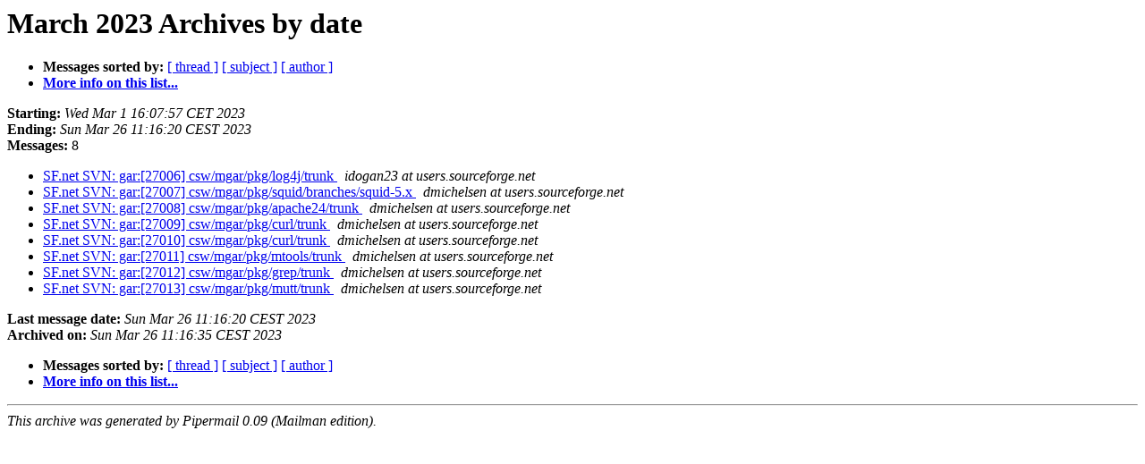

--- FILE ---
content_type: text/html
request_url: https://lists.opencsw.org/pipermail/devel/2023-March/date.html
body_size: 2642
content:
<!DOCTYPE HTML PUBLIC "-//W3C//DTD HTML 4.01 Transitional//EN">
<HTML>
  <HEAD>
     <title>The devel March 2023 Archive by date</title>
     <META NAME="robots" CONTENT="noindex,follow">
     <META http-equiv="Content-Type" content="text/html; charset=us-ascii">
  </HEAD>
  <BODY BGCOLOR="#ffffff">
      <a name="start"></A>
      <h1>March 2023 Archives by date</h1>
      <ul>
         <li> <b>Messages sorted by:</b>
	        <a href="thread.html#start">[ thread ]</a>
		<a href="subject.html#start">[ subject ]</a>
		<a href="author.html#start">[ author ]</a>
		

	     <li><b><a href="https://lists.opencsw.org/mailman/listinfo/devel">More info on this list...
                    </a></b></li>
      </ul>
      <p><b>Starting:</b> <i>Wed Mar  1 16:07:57 CET 2023</i><br>
         <b>Ending:</b> <i>Sun Mar 26 11:16:20 CEST 2023</i><br>
         <b>Messages:</b> 8<p>
     <ul>

<LI><A HREF="031883.html">SF.net SVN: gar:[27006] csw/mgar/pkg/log4j/trunk
</A><A NAME="31883">&nbsp;</A>
<I>idogan23 at users.sourceforge.net
</I>

<LI><A HREF="031884.html">SF.net SVN: gar:[27007] csw/mgar/pkg/squid/branches/squid-5.x
</A><A NAME="31884">&nbsp;</A>
<I>dmichelsen at users.sourceforge.net
</I>

<LI><A HREF="031885.html">SF.net SVN: gar:[27008] csw/mgar/pkg/apache24/trunk
</A><A NAME="31885">&nbsp;</A>
<I>dmichelsen at users.sourceforge.net
</I>

<LI><A HREF="031886.html">SF.net SVN: gar:[27009] csw/mgar/pkg/curl/trunk
</A><A NAME="31886">&nbsp;</A>
<I>dmichelsen at users.sourceforge.net
</I>

<LI><A HREF="031887.html">SF.net SVN: gar:[27010] csw/mgar/pkg/curl/trunk
</A><A NAME="31887">&nbsp;</A>
<I>dmichelsen at users.sourceforge.net
</I>

<LI><A HREF="031888.html">SF.net SVN: gar:[27011] csw/mgar/pkg/mtools/trunk
</A><A NAME="31888">&nbsp;</A>
<I>dmichelsen at users.sourceforge.net
</I>

<LI><A HREF="031889.html">SF.net SVN: gar:[27012] csw/mgar/pkg/grep/trunk
</A><A NAME="31889">&nbsp;</A>
<I>dmichelsen at users.sourceforge.net
</I>

<LI><A HREF="031890.html">SF.net SVN: gar:[27013] csw/mgar/pkg/mutt/trunk
</A><A NAME="31890">&nbsp;</A>
<I>dmichelsen at users.sourceforge.net
</I>

    </ul>
    <p>
      <a name="end"><b>Last message date:</b></a> 
       <i>Sun Mar 26 11:16:20 CEST 2023</i><br>
    <b>Archived on:</b> <i>Sun Mar 26 11:16:35 CEST 2023</i>
    <p>
   <ul>
         <li> <b>Messages sorted by:</b>
	        <a href="thread.html#start">[ thread ]</a>
		<a href="subject.html#start">[ subject ]</a>
		<a href="author.html#start">[ author ]</a>
		
	     <li><b><a href="https://lists.opencsw.org/mailman/listinfo/devel">More info on this list...
                    </a></b></li>
     </ul>
     <p>
     <hr>
     <i>This archive was generated by
     Pipermail 0.09 (Mailman edition).</i>
  </BODY>
</HTML>

